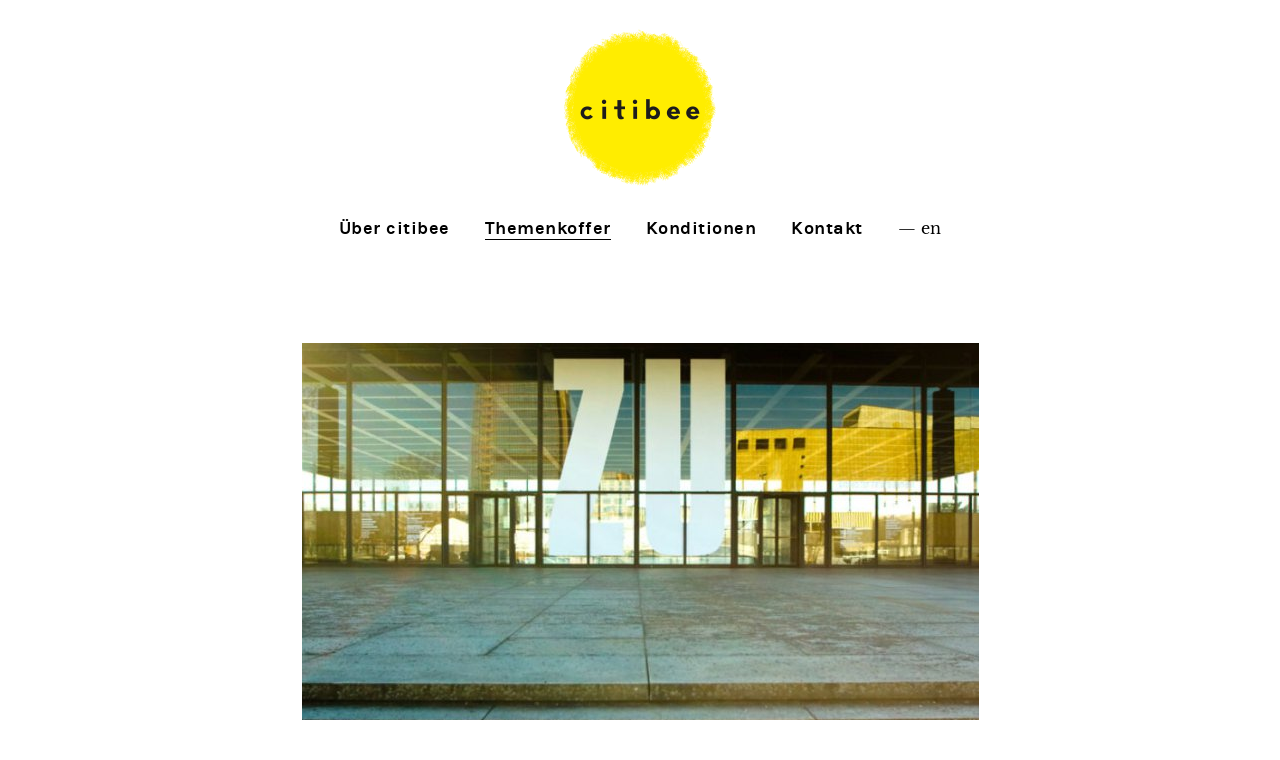

--- FILE ---
content_type: text/html; charset=utf-8
request_url: https://citibee.de/themenkoffer/architektur/
body_size: 2913
content:
<!DOCTYPE html> <html lang="de"><head> <meta charset="utf-8"> <link rel="stylesheet" href="/assets/css/fonts.css"> <meta name="viewport" content="width=device-width, initial-scale=1"> <title>Architektur / citibee Berlin</title> <meta name="description" content=""> <meta name="robots" content="index, follow"> <link rel="stylesheet" href="/assets/css/styles.css"></head> <body class="kat1 art15"> <header id="open"> <div class="header" id="citibee"> <div class="wrapper wrapper-zerotop"> <h1 class="header_logo"><a href="/"><img src="/media/citibee_logo.png" alt="Logo: citibee Berlin" width="152" height="160"><span class="visually-hidden">citibee Berlin</span></a></h1> <div class="header_buttonbox" id="menu-toggle"><a class="header__burger open" href="#open"><span class="hide">{{Menü}}</span></a><a class="header__burger close" href="#citibee"><span class="hide">{{Menü}}</span></a></div> <nav class="header header--nav"> <ul class="navi1 navi-depth-1 navi-has-4-elements"><li class="article-2 normal"><a class="" href="/">Über citibee</a></li> <li class="has-children article-3 current active"><a class="active" href="/themenkoffer/">Themenkoffer</a></li> <li class="article-4 normal"><a class="" href="/konditionen/">Konditionen</a></li> <li class="article-5 normal"><a class="" href="/kontakt/">Kontakt</a></li> <li class="lang_switch"> — <a href="/en/suitcases/architecture/" title="english">en</a></li></ul> </nav> </div> </div> </header> <main class="content" id="main"> <div class="wrapper txt-img imgwrap"> <figure><img src="/images/max/citebee_themen_architektur.jpg" srcset="/images/max/citebee_themen_architektur.jpg 1x, /images/max2x/citebee_themen_architektur.jpg 2x" alt=" "></figure> </div> <div class="wrapper"><h1>Architektur</h1></div><div class="wrapper"> <div class="txt-img"><div class="intro"><p>Berlin ist voll mit spannender, historischer und frischer Architektur. Schärfen Sie Ihren Blick und staunen Sie über Gebäude, Plätze oder Parkanlagen.</p></div><p>Sollten Sie Interesse an umfassendem Detailwissen haben, organisiere ich für unsere Führung einen Experten, der Ihren Wissensdurst garantiert professionell stillt.</p></div></div><aside><h2>Weitere Themen:</h2><div class="clearfix theme-wrapper"><article class="theme"><a href="/themenkoffer/prima/"><figure><img src="/images/koffer/citebee_themen_prima.jpg" width="394" height="262" alt="&copy; Gustav van Anderson / photocase.de (Prima)"></figure><h3>Prima</h3><div class="intro"><p>Sie sind zum ersten Mal in Berlin und wollen einfach und schnell die touristischen Highlights sehen? Oder Sie sind kürzlich hierher gezogen und wollen jetzt erst einmal die Stadt oder Ihren Kiez kennenlernen?</p></div></a></article><article class="theme"><a href="/themenkoffer/art/"><figure><img src="/images/koffer/citebee_themen_art.jpg" width="394" height="262" alt="&copy; zettberlin / photocase.de (Art)"></figure><h3>Art</h3><div class="intro"><p>Sie sind nicht nur an Berlin als Stadt, sondern an einem ganz bestimmten Thema wie Mode, Kunst, Kultur, Galerien, Filmwirtschaft, Manufakturen oder der Start-Up-Szene interessiert?</p></div></a></article><article class="theme"><a href="/themenkoffer/shopping/"><figure><img src="/images/koffer/citebee_themen_mode.jpg" width="394" height="262" alt="&copy; CL. / photocase.de (Shopping)"></figure><h3>Shopping</h3><div class="intro"><p>Ich begleite Sie durch den Berliner Einkaufsdschungel mit Boutiquen und Shops. Zusammen entdecken wir den Ku’damm mit Besuchen im KaDeWe, im Bikinihaus oder gehobenen Adressen entlang der Einkaufsmeile. Was bietet der Potsdamer Platz oder die Mitte rund um die Friedrichstrasse und wo sind die spannenden Kiezläden und traditionellen Geschäfte?</p></div></a></article><article class="theme"><a href="/themenkoffer/manufaktur/"><figure><img src="/images/koffer/citebee_themen_manufaktur.jpg" width="394" height="262" alt="&copy; bokehlicious / photocase.de (Manufaktur)"></figure><h3>Manufaktur</h3><div class="intro"><p>Made in Berlin. Sie wollen ausgewählte Berliner Manufakturen besuchen und individuell einkaufen?</p></div></a></article><article class="theme"><a href="/themenkoffer/musik/"><figure><img src="/images/koffer/citebee_themen_musik.jpg" width="394" height="262" alt="&copy; funnyworld / photocase.de (Musik)"></figure><h3>Musik</h3><div class="intro"><p>Philharmonie, Oper, Jazz, David Bowie, Konzerte, Freilichtbühnen, Instrumente im Museum, Klavier, Gesang, Hanns-Eisler, Strassenmusik oder Universal Music.</p></div></a></article><article class="theme"><a href="/themenkoffer/historie/"><figure><img src="/images/koffer/citebee_themen_historie.jpg" width="394" height="262" alt="&copy; zettberlin / photocase.de (Historie)"></figure><h3>Historie</h3><div class="intro"><p>Sie wollen mehr über Preussen, die Hugenotten oder das Jüdische Leben in Berlin wissen? Oder auch mehr über die vielfältigen Berliner Kiez-Geschichten von damals bis heute hören?</p></div></a></article><article class="theme"><a href="/themenkoffer/kiez/"><figure><img src="/images/koffer/citebee_themen_kiez.jpg" width="394" height="262" alt="&copy; trepavica / photocase.de (Kiez)"></figure><h3>Kiez</h3><div class="intro"><p>Sie sind kürzlich hierher gezogen und wollen jetzt erst einmal die Stadt oder Ihren Kiez kennenlernen? Berlin hat insgesamt 12 Kieze. Und jedes ist eine eigene Welt. Da gibt es viel zu entdecken.</p></div></a></article><article class="theme"><a href="/themenkoffer/friedhoefe/"><figure><img src="/images/koffer/citebee_themen_friedhoefe.jpg" width="394" height="262" alt="&copy; Airene / photocase.de (Friedhöfe)"></figure><h3>Friedhöfe</h3><div class="intro"><p>Berlins Friedhöfe sind besinnliche und wunderschöne Orte mit vielfältiger Geschichte und spannenden Persönlichkeiten.</p></div></a></article><article class="theme"><a href="/themenkoffer/berliner-mauer/"><figure><img src="/images/koffer/citebee_themen_mauer.jpg" width="394" height="262" alt=" "></figure><h3>Berliner Mauer</h3><div class="intro"><p>Sie wollen mehr über die Berliner Mauer und Ihre Geschichte hören? Entlang der Mauer auch mehr über die Schicksale der Menschen erfahren?</p></div></a></article><article class="theme"><a href="/themenkoffer/politik/"><figure><img src="/images/koffer/citebee_themen_politik.jpg" width="394" height="262" alt="&copy; christophe papke / photocase.de (Politik)"></figure><h3>Politik</h3><div class="intro"><p>Alles im Blick: Reichstag, Bundestag, Ministerien, Kanzleramt, Geheimdienst, Botschaften, Regierungsviertel.</p></div></a></article><article class="theme"><a href="/themenkoffer/essen-trinken/"><figure><img src="/images/koffer/citebee_themen_restaurant.jpg" width="394" height="262" alt="&copy; Tim T. / photocase.de (Essen & Trinken)"></figure><h3>Essen & Trinken</h3><div class="intro"><p>Handgemachtes Bier, feine Weine, leckere Küchen mit und ohne Stern, Fisch oder Fleisch.</p></div></a></article><article class="theme"><a href="/themenkoffer/surprise/"><figure><img src="/images/koffer/citebee_themen_surprise.jpg" width="394" height="262" alt="&copy; giftgruen / photocase.de (Surprise)"></figure><h3>Surprise</h3><div class="intro"><p>Sie waren schon öfter in Berlin und sind jetzt gespannt und offen für Neues und Unentdecktes?</p></div></a></article><article class="theme"><a href="/themenkoffer/familie/"><figure><img src="/images/koffer/citebee_themen_familie.jpg" width="394" height="262" alt="&copy; matlen / photocase.de (Familie)"></figure><h3>Familie</h3><div class="intro"><p>Sie wollen Ihre ganze Familie mitbringen?</p></div></a></article><article class="theme"><a href="/themenkoffer/golf/"><figure><img src="/images/koffer/citebee_themen_golf.jpg" width="394" height="262" alt="&copy; marqs / photocase.de (Golf)"></figure><h3>Golf</h3><div class="intro"><p>Sie wollen nicht nur Berlin kennenlernen, sondern auch einfach mal eine Runde Golf spielen.</p></div></a></article><article class="theme"><a href="/themenkoffer/stadt-sand-fluss/"><figure><img src="/images/koffer/citebee_themen_stadtsandfluss.jpg" width="394" height="262" alt="&copy; derProjektor / photocase.de (Stadt Sand Fluss)"></figure><h3>Stadt Sand Fluss</h3><div class="intro"><p>Sie möchten Berlin von oben, von unten oder entlang der Wasserwege erkunden?</p></div></a></article><article class="theme"><a href="/themenkoffer/mixed-pickles/"><figure><img src="/images/koffer/citebee_themen_mixed.jpg" width="394" height="262" alt="&copy; mallomoi / photocase.de (Mixed pickles)"></figure><h3>Mixed Pickles</h3><div class="intro"><p>In diesem citibee-Programm steckt von Allem etwas! Nach Absprache und mit Überraschungen.</p></div></a></article></div></aside> </main> <footer class="footer smallwrap"> <div class="wrapper"> <p class="footer_title">Brigitte Speidel</p> <p class="big"><script type="text/javascript">/* <![CDATA[ */document.write("<n uers=\"znvygb:ragqrpxr@pvgvorr.qr\">ragqrpxr@pvgvorr.qr</n>".replace(/[a-zA-Z]/g, function(c){return String.fromCharCode((c<="Z"?90:122)>=(c=c.charCodeAt(0)+13)?c:c-26);}));/* ]]> */</script><noscript><em>&gt;&gt;&gt; Bitte JavaScript aktivieren um die Email-Adresse sichtbar zu machen! / Please activate JavaScript to see email address! &lt;&lt;&lt;</em></noscript></p> <ul class="metanav"><li><a href="/impressum/">Impressum</a></li></ul> <div class="bee"></div> </div> </footer> </body> </html>

--- FILE ---
content_type: text/css; charset=utf-8
request_url: https://citibee.de/assets/css/fonts.css
body_size: -40
content:
@font-face {
    font-family: 'karlabold';
    src: url('../fonts/karla-bold-webfont.woff2') format('woff2'),
         url('../fonts/karla-bold-webfont.woff') format('woff');
    font-weight: 400;
    font-style: normal;
}
@font-face {
    font-family: 'Libre Baskerville';
    font-style: normal;
    font-weight: 400;
    src: local('Libre Baskerville'), local('LibreBaskerville-Regular'),
    url('../fonts/libre-baskerville-v4-latin-regular.woff2') format('woff2'), /* Chrome 26+, Opera 23+, Firefox 39+ */
    url('../fonts/libre-baskerville-v4-latin-regular.woff') format('woff'); /* Chrome 6+, Firefox 3.6+, IE 9+, Safari 5.1+ */
}

--- FILE ---
content_type: text/css; charset=utf-8
request_url: https://citibee.de/assets/css/styles.css
body_size: 2997
content:
*{border:0;font:inherit;margin:0;padding:0;text-rendering:geometricPrecision}html{box-sizing:border-box;-webkit-font-smoothing:antialiased;font-size:50.78125%;height:100%}@media screen and (min-width: 960px){html{font-size:62.5%}}body{box-sizing:border-box;color:#000;font-family:"Libre Baskerville",Baskerville,Georgia,serif;font-size:1.6rem;line-height:2.4rem;min-height:100%;position:relative;-webkit-font-smoothing:antialiased}h1,h2,h3,h4,h5,h6{font-weight:400}h1{font-family:"Libre Baskerville",Baskerville,Georgia,serif}h2,h3,h4,h5,h6,.big{font-family:"karlabold",Verdana,Geneva,sans-serif}h1{line-height:6rem;padding:9rem 0 1.6rem}h2,h3,h4,h5,h6,.big{line-height:3.8rem;padding:3.6rem 0 2rem}.big{letter-spacing:0.3rem}h1{font-size:5rem;letter-spacing:0.1rem}h2,.big{font-size:3rem}h3{font-size:2.8rem}h4{font-size:2.0rem}h5{font-size:1.8rem}h6{font-size:1.6rem}p{padding-bottom:2.4rem}form{padding:2.4rem 0}pre,code,samp,kbd{background-color:#efeff0;font-size:1.2rem;color:#000;font-family:Consolas,monaco,monospace;line-height:1}code,samp,kbd{border-radius:2px;overflow-y:hidden;overflow-x:auto;padding:.4rem .4rem .2rem}pre{border-radius:2px;line-height:2.4rem;overflow-y:hidden;overflow-x:auto;padding:1.2rem 1rem;margin:0 0 2.4rem}pre code,pre samp,pre kbd{background-color:transparent;border:none;border-radius:0;padding:0}a:link{color:#000}a:visited{color:#000}a:hover,a:focus{color:#000}a:active{color:#000}img,video{max-width:100%;display:table}hr{height:4.8rem;margin-bottom:2.4rem;position:relative}hr:before{background-color:#cdcdce;content:'';height:1px;position:absolute;top:50%;width:100%}ol,ul{margin-left:2rem;padding:0 0 2.4rem}ol{list-style-type:decimal}ol ol{padding-bottom:0}ul{list-style-type:disc}ul ul{padding-bottom:0}dt{font-style:italic}dd{text-indent:2rem}blockquote{margin:0 0 2.4rem 1.2rem;border-left:0.3rem solid #cdcdce;padding:2.4rem 1.2rem}blockquote p:last-child{padding-bottom:0}figure{margin:0 auto;padding-bottom:2.4rem}figure img{display:table;margin:0 auto}small,sub,sup{font-size:1.2rem;line-height:1}caption,figcaption{font-size:1.2rem;font-style:italic;text-align:center}em,cite,i{font-style:italic}q:before{content:"'"}q:after{content:"'"}q>q{font-style:italic}dfn,abbr{border-bottom:0.1rem dotted #5a5a5b;cursor:default}table{border-radius:2px;border-collapse:separate;border-spacing:0;margin-bottom:2.4rem;width:100%}table th{font-weight:400;text-align:left}table th,table td{padding:0 .6rem}label{color:#7d7d7e}input,label,select,button,textarea{display:block;resize:none;-webkit-appearance:none;-moz-appearance:none}input:-webkit-autofill,textarea:-webkit-autofill,select:-webkit-autofill{color:#3c3c3d;-webkit-text-fill-color:#3c3c3d;-webkit-box-shadow:0 0 0px 1000px white inset !important}.disabled,.radio [disabled],.checkbox [disabled],.select [disabled],.textfield [disabled],.radio [disabled]+*,.checkbox [disabled]+*,.select [disabled]+*,.textfield [disabled]+*,[type=button][disabled],[type=submit][disabled],button[disabled]{cursor:default;opacity:.5;pointer-events:none}.smooth{-webkit-font-smoothing:antialiased;-moz-osx-font-smoothing:grayscale}.f-none{float:none}.f-left{float:left}.f-right{float:right}.clearfix{clear:both;overflow:hidden}.ta-left{text-align:left}.ta-center{text-align:center}.ta-right{text-align:right}.fs-small{font-size:1.2rem}.fs-base{font-size:1.6rem}.fs-large{font-size:2rem}.fw-light{font-weight:300}.fw-normal{font-weight:400}.fw-semibold{font-weight:600}.fw-bold{font-weight:700}footer{border-top:1px dashed #000;padding-top:2.4rem;padding-bottom:2.4rem;margin-top:2.4rem;text-align:center}footer a{text-decoration:none}footer ul{list-style:none}footer ul li{display:inline-block;margin:0 15px}.footer_title{text-transform:uppercase;letter-spacing:2px}footer .bee{margin:0 auto;width:125px;height:60px;background:url(../img/citibee_footer.png);background-size:125px 60px;background-repeat:no-repeat}footer .big{padding-top:0}.btn,[type=button],[type=submit],button{background-color:#000;border:none;border-radius:.2rem;box-sizing:border-box;color:#fff;cursor:pointer;display:inline-block;height:4.8rem;line-height:4.8rem;max-width:100%;transition-property:background-color;transition-duration:200ms;margin:0 auto;padding:0 3rem;text-align:center;user-select:none;width:auto}.btn:link,[type=button]:link,[type=submit]:link,button:link,.btn:visited,[type=button]:visited,[type=submit]:visited,button:visited{color:#fff;text-decoration:none}.btn:focus,[type=button]:focus,[type=submit]:focus,button:focus,.btn:hover,[type=button]:hover,[type=submit]:hover,button:hover{background-color:#000;color:#fff}.btn:focus,[type=button]:focus,[type=submit]:focus,button:focus{outline:0.1rem dotted #7d7d7e}.btn:active,[type=button]:active,[type=submit]:active,button:active{background-color:#000}.btn--secondary{background-color:#efeff0;color:#3c3c3d}.btn--secondary:link,.btn--secondary:visited{color:#3c3c3d}.btn--secondary:focus,.btn--secondary:hover{background-color:#dededf;color:#3c3c3d}.btn--secondary:active{color:#7d7d7e}.btn--link{background-color:transparent;color:#000;text-decoration:underline}.btn--link:link{color:#000}.btn--link:visited{color:#000}.btn--link:focus,.btn--link:hover{color:#000;background-color:transparent}.btn--link:active{color:#000;background-color:transparent}.radio,.checkbox{cursor:pointer;display:inline-block;margin-bottom:2.4rem;padding:0 1rem 0 3rem;position:relative}.radio:before,.checkbox:before{background-color:#fff;border:2px solid #7d7d7e;content:'';height:16px;left:0;margin-top:-10px;position:absolute;top:50%;width:16px}.checkbox input[type=checkbox],.radio input[type=radio]{opacity:0;position:absolute;z-index:-1}.radio__label,.checkbox__label{color:#7d7d7e;font-size:1.2rem;line-height:1}.radio__label:after,.checkbox__label:after{border:1px solid transparent;content:'';height:18px;left:0;margin-top:-10px;position:absolute;top:50%;width:18px}.radio input[type=radio]:focus+.radio__label:after,.checkbox input[type=checkbox]:focus+.checkbox__label:after{border-color:#000;box-shadow:0 1px 2px 1px #dededf inset}.textfield,.select{background-color:#fff;display:block;margin-top:-2px;margin-bottom:2.4rem;position:relative}.textfield__label,.select__label{background-color:#fff;font-size:1.2rem;position:absolute;left:1px;line-height:1;padding:.5rem;right:1px;top:1px}.textfield input,.textfield textarea,.select select{background-color:transparent;border:1px solid #7d7d7e;border-radius:2px;box-sizing:border-box;padding:1.8rem .5rem .6rem;position:relative;width:100%}.textfield *:focus,.select select:focus{border-color:#000;box-shadow:0 1px 2px 0 #dededf inset;outline:none}.radio:before,.radio__label:after{border-radius:20px}.radio input[type=radio]:checked+.radio__label:before{background-color:#000;border-radius:20px;content:'';height:10px;left:5px;margin-top:-5px;position:absolute;top:50%;width:10px}.checkbox:before,.checkbox__label:after{border-radius:2px}.checkbox input[type=checkbox]:checked+.checkbox__label:after{color:#000;content:'\2714';font-size:14px;line-height:18px;text-align:center}.select:after{content:'';border-left:.6rem solid transparent;border-right:.6rem solid transparent;border-top:0.6rem solid #7d7d7e;height:0;margin-top:-.5rem;position:absolute;right:1rem;bottom:1.3rem;width:0}.select select{z-index:100}.select option[disabled]{background-color:#efeff0;color:#5a5a5b}.grid{display:-ms-flexbox;display:-webkit-flex;display:flex}.grid>*{flex:1;flex-grow:4;padding-left:1rem;padding-right:1rem}.grid>*:first-child{margin-left:-1rem}.grid>*:last-child{margin-right:-1rem}.grid>*.column--light{flex-grow:2}.grid>*.column--heavy{flex-grow:8}@media (max-width: 599px){.grid--medium{display:block}.grid--medium>*{padding-left:0;padding-right:0}.grid--medium>*:first-child{margin-left:0}.grid--medium>*:last-child{margin-right:0}}@media (max-width: 959px){.grid--large{display:block}.grid--large>*{padding-left:0;padding-right:0}.grid--large>*:first-child{margin-left:0}.grid--large>*:last-child{margin-right:0}}.wrapper{margin:0 auto;max-width:79rem;padding:0 2rem}*{-webkit-box-sizing:border-box;-moz-box-sizing:border-box;box-sizing:border-box}.visually-hidden{position:absolute !important;clip:rect(1px 1px 1px 1px);clip:rect(1px, 1px, 1px, 1px);padding:0 !important;border:0 !important;height:1px !important;width:1px !important;overflow:hidden}ul{margin:0;padding:0}img{max-width:100%;height:auto}b,strong{font-family:"karlabold",Verdana,Geneva,sans-serif;font-weight:400;font-size:1.8rem}.intro{font-family:"karlabold",Verdana,Geneva,sans-serif;font-weight:400;font-size:1.8rem}.content{text-align:center}.content>.wrapper.imgwrap{padding-top:8rem}.txt-img figure{padding:0 2.5rem 2.4rem}.txt-img img{max-width:100%;height:auto}.txt-img>h2{padding-top:4rem}.bigimage+.wrapper>h1,.imgwrap+.wrapper>h1{padding-top:3rem}.copyrightwrap{font-size:12px;line-height:18px;margin-top:3rem}.copyrightwrap strong{font-size:14px;line-height:18px}.copyrightwrap ul{list-style:none;margin:0;padding:0}.copyrightwrap a{text-decoration:none}@media screen and (max-width: 960px){.txt-img figure{padding:0 1.5rem 2.4rem}}header{text-align:center;width:100%;overflow:hidden}h1.header_logo{padding-top:2.8rem;padding-bottom:2.6rem}.header_logo{max-width:152px;margin:0 auto}.header_logo img{border-radius:50%;-webkit-transition:-webkit-transform .8s ease-in-out;transition:transform .8s ease-in-out}.header_logo img:hover{-webkit-transform:rotate(360deg);transform:rotate(360deg)}@media screen and (max-width: 960px){.header_logo{max-width:120px}}.header_buttonbox{display:none}header nav{padding-bottom:2rem}header nav li{display:inline-block;margin:0 1.5rem;font-family:"karlabold",Verdana,Geneva,sans-serif;font-size:1.8rem;line-height:2.8rem}header nav li.lang_switch{font-family:"Libre Baskerville",Baskerville,Georgia,serif;font-size:1.6rem}header nav a{text-decoration:none;letter-spacing:.05rem}header nav a:hover,header nav a.current,header nav a.active{border-bottom:1px solid #000}.bigimage{width:100%;height:auto}.bigimage img{width:100%;height:auto}.bigimageX{width:100%;height:calc(100vh - 261px)}.bigimageX img{object-fit:contain}.bigimage2{width:100%;height:auto;position:relative}.bigimage2 img{width:100%;height:auto}.bigimage2:before{content:"";display:block;height:100%;position:absolute;top:0;left:0;width:100%;background:url(../../media/citibee_rauschen.png);background-size:50px 90px}@media screen and (max-width: 960px){.bigimage{width:100%;text-align:center;overflow:hidden;position:relative;height:420px}.bigimage img{width:100%;height:420px;-o-object-fit:cover;object-fit:cover}}@media screen and (max-width: 360px){.bigimage{height:380px}.bigimage img{height:380px}}.theme-wrapper{width:100%;padding:2.6rem 2rem 0;margin:0 auto}.theme{padding:10px;background:#fff;opacity:1;transition:opacity 0.5s ease}.theme figure{padding:0;margin:0}.theme h2{padding-top:2.6rem}.theme:hover{opacity:.8}.theme a{text-decoration:none}.koffer{max-width:940px;padding:0 10px;margin:0 auto 3em}@media only screen and (min-width: 640px){.theme-wrapper{display:flex;flex-wrap:wrap}.theme{width:49%;margin:0 1% 1.6rem}.theme:nth-of-type(2n){margin-right:0}.theme:nth-of-type(2n+1){margin-left:0}.koffer{padding:0 20px}}@media only screen and (min-width: 1020px){.koffer{padding:0 60px}.theme-wrapper{max-width:1382px}.theme{width:32%}.theme:nth-of-type(2n){margin-right:1%}.theme:nth-of-type(2n+1){margin-left:1%}.theme:nth-of-type(3n){margin-right:0}.theme:nth-of-type(3n+1){margin-left:0}}footer{border-top:1px dashed #000;padding-top:7.2rem;padding-bottom:7.2rem;margin-top:8.6rem;text-align:center}footer ul{list-style:none}footer ul li{display:inline-block;margin:0 15px}.footer_title{text-transform:uppercase;letter-spacing:3px;font-size:1.3rem;padding-bottom:1.9rem}footer .bee{margin:20px auto 0;width:125px;height:60px;background:url(../img/citibee_footer.png);background-size:125px 60px;background-repeat:no-repeat}footer .big{padding-top:0;padding-bottom:3.8rem}@media screen and (max-width: 460px){footer .wrapper{padding:0}}
